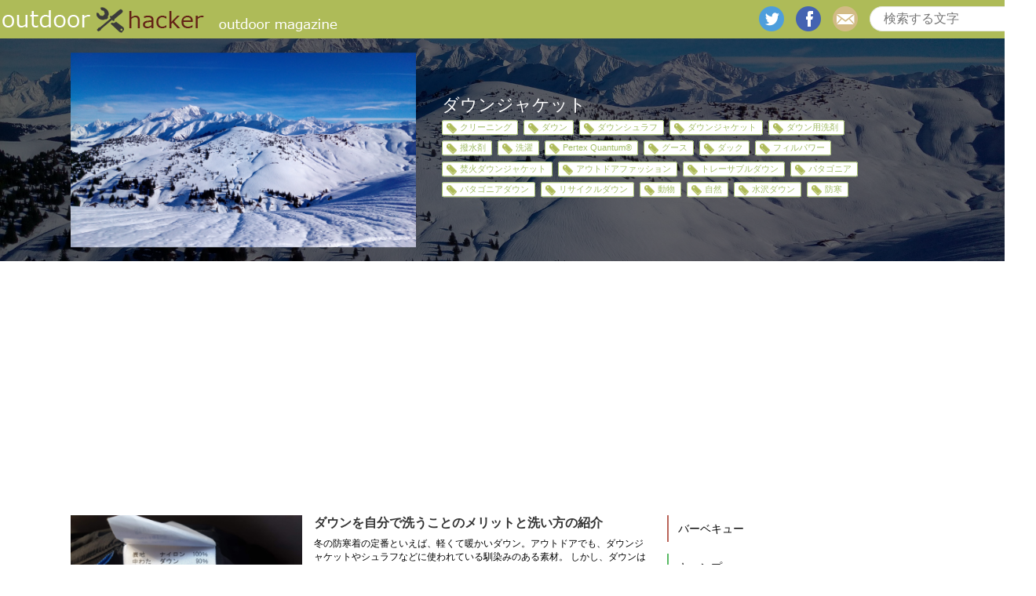

--- FILE ---
content_type: text/html; charset=UTF-8
request_url: https://outdoor-hacker.com/keyword/%E3%83%80%E3%82%A6%E3%83%B3%E3%82%B8%E3%83%A3%E3%82%B1%E3%83%83%E3%83%88/
body_size: 7717
content:
<html lang='ja' xml:lang='ja' xmlns='http://www.w3.org/1999/xhtml'><head><meta content='text/html; charset=utf-8' http-equiv='Content-Type' /><meta content='text/javascript' http-equiv='Content-Script-Type' /><meta content='text/css' http-equiv='Content-Style-Type' /><meta content='width=device-width,initial-scale=1.0,minimum-scale=1.0' name='viewport'><link media="screen" href="https://outdoor-hacker.com/wp-content/cache/autoptimize/css/autoptimize_813acfbfadb74f0b93909af088f3b2fe.css" rel="stylesheet" /><link media="all" href="https://outdoor-hacker.com/wp-content/cache/autoptimize/css/autoptimize_5b6f226f7d4efedfc3e69e358c2f0271.css" rel="stylesheet" /><title>ダウンジャケット | アウトドアハッカー</title>  <script type="application/ld+json" class="aioseop-schema">{"@context":"https://schema.org","@graph":[{"@type":"Organization","@id":"https://outdoor-hacker.com/#organization","url":"https://outdoor-hacker.com/","name":"アウトドアハッカー","sameAs":[]},{"@type":"WebSite","@id":"https://outdoor-hacker.com/#website","url":"https://outdoor-hacker.com/","name":"アウトドアハッカー","publisher":{"@id":"https://outdoor-hacker.com/#organization"}},{"@type":"CollectionPage","@id":"https://outdoor-hacker.com/keyword/%e3%83%80%e3%82%a6%e3%83%b3%e3%82%b8%e3%83%a3%e3%82%b1%e3%83%83%e3%83%88/#collectionpage","url":"https://outdoor-hacker.com/keyword/%e3%83%80%e3%82%a6%e3%83%b3%e3%82%b8%e3%83%a3%e3%82%b1%e3%83%83%e3%83%88/","inLanguage":"ja","name":"ダウンジャケット","isPartOf":{"@id":"https://outdoor-hacker.com/#website"},"breadcrumb":{"@id":"https://outdoor-hacker.com/keyword/%e3%83%80%e3%82%a6%e3%83%b3%e3%82%b8%e3%83%a3%e3%82%b1%e3%83%83%e3%83%88/#breadcrumblist"}},{"@type":"BreadcrumbList","@id":"https://outdoor-hacker.com/keyword/%e3%83%80%e3%82%a6%e3%83%b3%e3%82%b8%e3%83%a3%e3%82%b1%e3%83%83%e3%83%88/#breadcrumblist","itemListElement":[{"@type":"ListItem","position":1,"item":{"@type":"WebPage","@id":"https://outdoor-hacker.com/","url":"https://outdoor-hacker.com/","name":"アウトドアハッカー[公式]"}},{"@type":"ListItem","position":2,"item":{"@type":"WebPage","@id":"https://outdoor-hacker.com/keyword/%e3%83%80%e3%82%a6%e3%83%b3%e3%82%b8%e3%83%a3%e3%82%b1%e3%83%83%e3%83%88/","url":"https://outdoor-hacker.com/keyword/%e3%83%80%e3%82%a6%e3%83%b3%e3%82%b8%e3%83%a3%e3%82%b1%e3%83%83%e3%83%88/","name":"ダウンジャケット"}}]}]}</script> <link rel="canonical" href="https://outdoor-hacker.com/keyword/%e3%83%80%e3%82%a6%e3%83%b3%e3%82%b8%e3%83%a3%e3%82%b1%e3%83%83%e3%83%88/" /><link href='https://fonts.gstatic.com' crossorigin='anonymous' rel='preconnect' /><link href='https://ajax.googleapis.com' rel='preconnect' /><link href='https://fonts.googleapis.com' rel='preconnect' /><link rel="alternate" type="application/rss+xml" title="アウトドアハッカー &raquo; ダウンジャケット タグのフィード" href="https://outdoor-hacker.com/keyword/%e3%83%80%e3%82%a6%e3%83%b3%e3%82%b8%e3%83%a3%e3%82%b1%e3%83%83%e3%83%88/feed/" /> <script type='text/javascript' src='https://outdoor-hacker.com/wp-includes/js/jquery/jquery.js?ver=1.12.4'></script> <link rel='https://api.w.org/' href='https://outdoor-hacker.com/wp-json/' /><link rel="EditURI" type="application/rsd+xml" title="RSD" href="https://outdoor-hacker.com/xmlrpc.php?rsd" /><link rel="wlwmanifest" type="application/wlwmanifest+xml" href="https://outdoor-hacker.com/wp-includes/wlwmanifest.xml" /><meta name="generator" content="WordPress 5.1.19" />  <script>(function (d, s, id) {
        var js, fjs = d.getElementsByTagName(s)[0];
        if (d.getElementById(id)) return;
        js = d.createElement(s);
        js.id = id;
        js.src = "//connect.facebook.net/ja_JP/sdk.js#xfbml=1&version=v2.7";
        fjs.parentNode.insertBefore(js, fjs);
    }(document, 'script', 'facebook-jssdk'));</script> <link rel="icon" href="https://outdoor-hacker.com/wp-content/uploads/2017/08/cropped-logo_header_sp-32x32.png" sizes="32x32" /><link rel="icon" href="https://outdoor-hacker.com/wp-content/uploads/2017/08/cropped-logo_header_sp-192x192.png" sizes="192x192" /><link rel="apple-touch-icon-precomposed" href="https://outdoor-hacker.com/wp-content/uploads/2017/08/cropped-logo_header_sp-180x180.png" /><meta name="msapplication-TileImage" content="https://outdoor-hacker.com/wp-content/uploads/2017/08/cropped-logo_header_sp-270x270.png" /><meta property='og:site_name' content='アウトドアハッカー' /><meta property='og:image' content='https://outdoor-hacker.com/wp-content/uploads/2018/02/snow-3078678_1920.jpg' /><meta property='og:type' content='article' /><meta property='og:locale' content='ja_JP'><meta property='og:title' content='水沢ダウンが気になる！レディース・メンズに分けてご紹介' /><meta property='og:url' content='https://outdoor-hacker.com/?p=10537' /><link rel="shortcut icon" href="https://outdoor-hacker.com/wp-content/themes/outdoor_hacker/img/favicon.ico" /><link rel="shortcut icon" href="https://outdoor-hacker.com/wp-content/themes/outdoor_hacker/img/favicon.ico" type="image/x-icon" /><link rel="apple-touch-icon" href="https://outdoor-hacker.com/wp-content/themes/outdoor_hacker/img/apple-touch-icon.png" /><link rel="apple-touch-icon" sizes="57x57" href="https://outdoor-hacker.com/wp-content/themes/outdoor_hacker/img/apple-touch-icon-57x57.png" /><link rel="apple-touch-icon" sizes="72x72" href="https://outdoor-hacker.com/wp-content/themes/outdoor_hacker/img/apple-touch-icon-72x72.png" /><link rel="apple-touch-icon" sizes="76x76" href="https://outdoor-hacker.com/wp-content/themes/outdoor_hacker/img/apple-touch-icon-76x76.png" /><link rel="apple-touch-icon" sizes="114x114" href="https://outdoor-hacker.com/wp-content/themes/outdoor_hacker/img/apple-touch-icon-114x114.png" /><link rel="apple-touch-icon" sizes="120x120" href="https://outdoor-hacker.com/wp-content/themes/outdoor_hacker/img/apple-touch-icon-120x120.png" /><link rel="apple-touch-icon" sizes="144x144" href="https://outdoor-hacker.com/wp-content/themes/outdoor_hacker/img/apple-touch-icon-144x144.png" /><link rel="apple-touch-icon" sizes="152x152" href="https://outdoor-hacker.com/wp-content/themes/outdoor_hacker/img/apple-touch-icon-152x152.png" /><link rel="apple-touch-icon" sizes="180x180" href="https://outdoor-hacker.com/wp-content/themes/outdoor_hacker/img/apple-touch-icon-180x180.png" />  <script async src="//pagead2.googlesyndication.com/pagead/js/adsbygoogle.js"></script> <script>(adsbygoogle = window.adsbygoogle || []).push({
          google_ad_client: "ca-pub-3821807429258392",
          enable_page_level_ads: true
     });</script>    <script async src="https://securepubads.g.doubleclick.net/tag/js/gpt.js"></script> <script>window.googletag = window.googletag || {cmd: []};
  googletag.cmd.push(function() {
    googletag.defineSlot('/9176203,22675931717/1629726', [[300, 250], [336, 280]], 'div-gpt-ad-1550823801022-0')
      .defineSizeMapping(googletag.sizeMapping()
      .addSize([360, 0], [[336, 280],'fluid'])
      .addSize([320, 0], [[300, 250],'fluid'])
      .build())
      .addService(googletag.pubads());
    googletag.defineSlot('/9176203,22675931717/1631238', ['fluid'], 'div-gpt-ad-1550823910404-0')
      .defineSizeMapping(googletag.sizeMapping()
      .addSize([414, 0], [[414, 317],'fluid'])
      .addSize([412, 0], [[412, 316],'fluid'])
      .addSize([411, 0], [[411, 316],'fluid'])
      .addSize([375, 0], [[375, 294],'fluid'])
      .addSize([360, 0], [[360, 285],'fluid'])
      .addSize([320, 0], [[320, 261],'fluid'])
      .build())
      .addService(googletag.pubads());
    googletag.defineSlot('/9176203,22675931717/1652928', ['fluid', [320, 50], [320, 100]], 'div-gpt-ad-1561007720519-0').addService(googletag.pubads());
    googletag.pubads().enableSingleRequest();
    googletag.pubads().collapseEmptyDivs(); //空のdivを閉じる
    googletag.enableServices();
  });</script>    <script async src="https://securepubads.g.doubleclick.net/tag/js/gpt.js"></script> <script>window.googletag = window.googletag || {cmd: []};
 googletag.cmd.push(function() {
  googletag.defineSlot('/22946769688,22675931717/681/4745/34837', [1, 1], 'div-gpt-ad-1707984869366-0').addService(googletag.pubads());
  googletag.pubads().enableSingleRequest();
  googletag.enableServices();
 });</script> </head><body> <noscript><iframe src='//www.googletagmanager.com/ns.html?id=GTM-KDXGQ2'
 height='0' width='0' style='display:none;visibility:hidden'></iframe></noscript> <script>(function(w,d,s,l,i){w[l]=w[l]||[];w[l].push({'gtm.start':
    new Date().getTime(),event:'gtm.js'});var f=d.getElementsByTagName(s)[0],
    j=d.createElement(s),dl=l!='dataLayer'?'&l='+l:'';j.async=true;j.src=
    '//www.googletagmanager.com/gtm.js?id='+i+dl;f.parentNode.insertBefore(j,f);
    })(window,document,'script','dataLayer','GTM-KDXGQ2');</script>    <script src="https://cdn.relaido.jp/rplayer/rplayer.js?scenario_id=18014" async></script> <div class='container' id='top'><header><div class='inner'><div class='logo'> <a href='/'> <img alt='アウトドアハッカー' src='https://outdoor-hacker.com/wp-content/themes/outdoor_hacker/img/common/logo_header_pc.png'> </a></div><div class='searchBox'><form  action='https://outdoor-hacker.com' method='get' name='serchbox'> <input class='text' name='s' placeholder='検索する文字' type='text' value=''> <input class='submit' type='submit' value=''></form></div><div class="snsBox"><ul><li><a href="https://twitter.com/outdoor_hacker" class='twitter' target='_blank'>twitter</a></li><li><a href="https://www.facebook.com/outdoorhacker.page" class='facebook' target='_blank'>facebook</a></li><li><a href="mailto:info@outdoor-hacker.com" class='mail'>mail</a></li></ul></div></div><div class='rsp'><div class='header' style='z-index:200;'> <a class='navBtn'> <img alt='メニューボタン' src='https://outdoor-hacker.com/wp-content/themes/outdoor_hacker/img/sp/common/SquareButton.png'> </a> <a class='logoRsp' href='/'> <img alt='アウトドアハッカー' src='https://outdoor-hacker.com/wp-content/themes/outdoor_hacker/img/sp/common/logo_header_sp.png'> </a> <a class='searchBtn' href='#searchBox'> <img alt='検索ボタン' src='https://outdoor-hacker.com/wp-content/themes/outdoor_hacker/img/sp/common/search-icon_white_sp.png'> </a></div><div id='searchBox'><form  action='https://outdoor-hacker.com' method='get' name='serchbox'> <input class='text' name='s' placeholder='検索する文字' type='text' value=''> <input class='submit' type='submit' value=''></form></div></div></header><div class='title' style='background-image: url(https://outdoor-hacker.com/wp-content/uploads/2018/02/snow-3078678_1920.jpg)'><div class='cover'></div><div class='inner'> <img src="https://outdoor-hacker.com/wp-content/uploads/2018/02/snow-3078678_1920.jpg" alt=""><div class='infoBox'><h1>ダウンジャケット</h1><ul class='tag'><li><a href='https://outdoor-hacker.com/keyword/%e3%82%af%e3%83%aa%e3%83%bc%e3%83%8b%e3%83%b3%e3%82%b0/'>クリーニング</a></li><li><a href='https://outdoor-hacker.com/keyword/%e3%83%80%e3%82%a6%e3%83%b3/'>ダウン</a></li><li><a href='https://outdoor-hacker.com/keyword/%e3%83%80%e3%82%a6%e3%83%b3%e3%82%b7%e3%83%a5%e3%83%a9%e3%83%95/'>ダウンシュラフ</a></li><li><a href='https://outdoor-hacker.com/keyword/%e3%83%80%e3%82%a6%e3%83%b3%e3%82%b8%e3%83%a3%e3%82%b1%e3%83%83%e3%83%88/'>ダウンジャケット</a></li><li><a href='https://outdoor-hacker.com/keyword/%e3%83%80%e3%82%a6%e3%83%b3%e7%94%a8%e6%b4%97%e5%89%a4/'>ダウン用洗剤</a></li><li><a href='https://outdoor-hacker.com/keyword/%e6%92%a5%e6%b0%b4%e5%89%a4/'>撥水剤</a></li><li><a href='https://outdoor-hacker.com/keyword/%e6%b4%97%e6%bf%af/'>洗濯</a></li><li><a href='https://outdoor-hacker.com/keyword/pertex-quantum/'>Pertex Quantum®</a></li><li><a href='https://outdoor-hacker.com/keyword/%e3%82%b0%e3%83%bc%e3%82%b9/'>グース</a></li><li><a href='https://outdoor-hacker.com/keyword/%e3%83%80%e3%83%83%e3%82%af/'>ダック</a></li><li><a href='https://outdoor-hacker.com/keyword/%e3%83%95%e3%82%a3%e3%83%ab%e3%83%91%e3%83%af%e3%83%bc/'>フィルパワー</a></li><li><a href='https://outdoor-hacker.com/keyword/%e7%84%9a%e7%81%ab%e3%83%80%e3%82%a6%e3%83%b3%e3%82%b8%e3%83%a3%e3%82%b1%e3%83%83%e3%83%88/'>焚火ダウンジャケット</a></li><li><a href='https://outdoor-hacker.com/keyword/%e3%82%a2%e3%82%a6%e3%83%88%e3%83%89%e3%82%a2%e3%83%95%e3%82%a1%e3%83%83%e3%82%b7%e3%83%a7%e3%83%b3/'>アウトドアファッション</a></li><li><a href='https://outdoor-hacker.com/keyword/%e3%83%88%e3%83%ac%e3%83%bc%e3%82%b5%e3%83%96%e3%83%ab%e3%83%80%e3%82%a6%e3%83%b3/'>トレーサブルダウン</a></li><li><a href='https://outdoor-hacker.com/keyword/%e3%83%91%e3%82%bf%e3%82%b4%e3%83%8b%e3%82%a2/'>パタゴニア</a></li><li><a href='https://outdoor-hacker.com/keyword/%e3%83%91%e3%82%bf%e3%82%b4%e3%83%8b%e3%82%a2%e3%83%80%e3%82%a6%e3%83%b3/'>パタゴニアダウン</a></li><li><a href='https://outdoor-hacker.com/keyword/%e3%83%aa%e3%82%b5%e3%82%a4%e3%82%af%e3%83%ab%e3%83%80%e3%82%a6%e3%83%b3/'>リサイクルダウン</a></li><li><a href='https://outdoor-hacker.com/keyword/%e5%8b%95%e7%89%a9/'>動物</a></li><li><a href='https://outdoor-hacker.com/keyword/%e8%87%aa%e7%84%b6/'>自然</a></li><li><a href='https://outdoor-hacker.com/keyword/%e6%b0%b4%e6%b2%a2%e3%83%80%e3%82%a6%e3%83%b3/'>水沢ダウン</a></li><li><a href='https://outdoor-hacker.com/keyword/%e9%98%b2%e5%af%92/'>防寒</a></li></ul></div></div></div><div class='body'><div class='main'><ul class='cont'><li class='contBox'><div class='inner'><div class='rightBox'><h3> <a href='https://outdoor-hacker.com/camp/camp_tool/down-wash/'> ダウンを自分で洗うことのメリットと洗い方の紹介 </a></h3><div class='intro'><p>冬の防寒着の定番といえば、軽くて暖かいダウン。アウトドアでも、ダウンジャケットやシュラフなどに使われている馴染みのある素材。  しかし、ダウンは高額な素材。買うなら少しでも長持ちさせたいですよね。...</p></div><div class='review'><h4>最近の口コミ</h4><p>口コミはまだありません。</p></div></div><div class='leftBox'> <a class='newsImg' href='https://outdoor-hacker.com/camp/camp_tool/down-wash/'> <img alt='ダウンを自分で洗うことのメリットと洗い方の紹介' src='https://outdoor-hacker.com/wp-content/uploads/2019/11/02.png'> </a><div class='rateArea'><div class='rating'><div class='crfp-rating crfp-rating-0'> <span>0</span></div></div> <span>(評価数:<span>0</span>件)</span></div></div><ul class='tag'><li> <a href='https://outdoor-hacker.com/keyword/%e3%82%af%e3%83%aa%e3%83%bc%e3%83%8b%e3%83%b3%e3%82%b0/'>クリーニング</a></li><li> <a href='https://outdoor-hacker.com/keyword/%e3%83%80%e3%82%a6%e3%83%b3%e3%82%b7%e3%83%a5%e3%83%a9%e3%83%95/'>ダウンシュラフ</a></li><li> <a href='https://outdoor-hacker.com/keyword/%e3%83%80%e3%82%a6%e3%83%b3/'>ダウン</a></li></ul></div></li><li class='contBox'><div class='inner'><div class='rightBox'><h3> <a href='https://outdoor-hacker.com/camp/down-jacket-select-points/'> シチュエーション別に考える、ダウンジャケットの選び方 </a></h3><div class='intro'><p>冬の防寒着の定番の一つであるダウンジャケット。しかし、「ダウン」と言っても価格帯が違えば、中綿の種類や表生地の種類も違います。またダウンジャケットは高ければいい、暖かければいい、というものではなく、そ...</p></div><div class='review'><h4>最近の口コミ</h4><p>口コミはまだありません。</p></div></div><div class='leftBox'> <a class='newsImg' href='https://outdoor-hacker.com/camp/down-jacket-select-points/'> <img alt='シチュエーション別に考える、ダウンジャケットの選び方' src='https://outdoor-hacker.com/wp-content/uploads/2019/09/down_select01.png'> </a><div class='rateArea'><div class='rating'><div class='crfp-rating crfp-rating-0'> <span>0</span></div></div> <span>(評価数:<span>0</span>件)</span></div></div><ul class='tag'><li> <a href='https://outdoor-hacker.com/keyword/%e3%82%b0%e3%83%bc%e3%82%b9/'>グース</a></li><li> <a href='https://outdoor-hacker.com/keyword/%e3%83%80%e3%82%a6%e3%83%b3/'>ダウン</a></li><li> <a href='https://outdoor-hacker.com/keyword/pertex-quantum/'>Pertex Quantum®</a></li></ul></div></li><li class='contBox'><div class='inner'><div class='rightBox'><h3> <a href='https://outdoor-hacker.com/fashion/patagonia-down/'> パタゴニアのダウンの特徴 </a></h3><div class='intro'><p>「今年のダウンはどこのブランドのものを買おう？」  ノースフェイスか、カナダグースか・・悩んでいる方も多いのではないでしょうか。  もう既にセレクトショップなどのお店で並んでいるものもあります...</p></div><div class='review'><h4>最近の口コミ</h4><p>口コミはまだありません。</p></div></div><div class='leftBox'> <a class='newsImg' href='https://outdoor-hacker.com/fashion/patagonia-down/'> <img alt='パタゴニアのダウンの特徴' src='https://outdoor-hacker.com/wp-content/uploads/2019/08/20190813_175131.jpg'> </a><div class='rateArea'><div class='rating'><div class='crfp-rating crfp-rating-0'> <span>0</span></div></div> <span>(評価数:<span>0</span>件)</span></div></div><ul class='tag'><li> <a href='https://outdoor-hacker.com/keyword/%e3%83%88%e3%83%ac%e3%83%bc%e3%82%b5%e3%83%96%e3%83%ab%e3%83%80%e3%82%a6%e3%83%b3/'>トレーサブルダウン</a></li><li> <a href='https://outdoor-hacker.com/keyword/%e3%83%80%e3%82%a6%e3%83%b3%e3%82%b8%e3%83%a3%e3%82%b1%e3%83%83%e3%83%88/'>ダウンジャケット</a></li><li> <a href='https://outdoor-hacker.com/keyword/%e3%82%a2%e3%82%a6%e3%83%88%e3%83%89%e3%82%a2%e3%83%95%e3%82%a1%e3%83%83%e3%82%b7%e3%83%a7%e3%83%b3/'>アウトドアファッション</a></li></ul></div></li><li class='contBox'><div class='inner'><div class='rightBox'><h3> <a href='https://outdoor-hacker.com/fashion/outer/mizusawa/'> 水沢ダウンが気になる！レディース・メンズに分けてご紹介 </a></h3><div class='intro'><p>ダウンウエアの中でも、人気がある「水沢ダウン」というブランドはご存知ですか？今回は、水沢ダウンやその人気の秘密について、レディース・メンズ別のチェックアイテムをご紹介したいと思います。水沢ダウンって何...</p></div><div class='review'><h4>最近の口コミ</h4><p>口コミはまだありません。</p></div></div><div class='leftBox'> <a class='newsImg' href='https://outdoor-hacker.com/fashion/outer/mizusawa/'> <img alt='水沢ダウンが気になる！レディース・メンズに分けてご紹介' src='https://outdoor-hacker.com/wp-content/uploads/2018/02/snow-3078678_1920.jpg'> </a><div class='rateArea'><div class='rating'><div class='crfp-rating crfp-rating-0'> <span>0</span></div></div> <span>(評価数:<span>0</span>件)</span></div></div><ul class='tag'><li> <a href='https://outdoor-hacker.com/keyword/%e3%83%80%e3%82%a6%e3%83%b3/'>ダウン</a></li><li> <a href='https://outdoor-hacker.com/keyword/%e3%82%a2%e3%82%a6%e3%83%88%e3%83%89%e3%82%a2%e3%83%95%e3%82%a1%e3%83%83%e3%82%b7%e3%83%a7%e3%83%b3/'>アウトドアファッション</a></li><li> <a href='https://outdoor-hacker.com/keyword/%e3%83%80%e3%82%a6%e3%83%b3%e3%82%b8%e3%83%a3%e3%82%b1%e3%83%83%e3%83%88/'>ダウンジャケット</a></li></ul></div></li></ul><div class='pagingArea'><ul></ul></div><div class='adArea'> <script async src="//pagead2.googlesyndication.com/pagead/js/adsbygoogle.js"></script>  <ins class="adsbygoogle"
 style="display:block"
 data-ad-client="ca-pub-3821807429258392"
 data-ad-slot="8854064662"
 data-ad-format="auto"></ins> <script>(adsbygoogle = window.adsbygoogle || []).push({});</script> </div></div><div class='side'><nav><h3 class='rsp'>MENU</h3><dl id='catList'><dt class='cat1'> <a href='https://outdoor-hacker.com/bbq/'>バーベキュー</a></dt><dt class='cat2'> <a href='https://outdoor-hacker.com/camp/'>キャンプ</a></dt><dt class='cat3'> <a href='https://outdoor-hacker.com/climb/'>登山</a></dt><dt class='cat4'> <a href='https://outdoor-hacker.com/recipe/'>レシピ</a></dt><dt class='cat5'> <a href='https://outdoor-hacker.com/ski_snowboard/'>スキー・スノーボード</a></dt><dt class='cat6'> <a href='https://outdoor-hacker.com/news/'>ニュース</a></dt><dt class='cat7'> <a href='https://outdoor-hacker.com/fashion/'>アウトドアファッション</a></dt><dt class='cat8'> <a href='https://outdoor-hacker.com/outdoor_shop/'>アウトドアショップ</a></dt><dt class='cat9'> <a href='https://outdoor-hacker.com/outdoor_knowledge/'>アウトドアうんちく</a></dt><dt class='cat10'> <a href='https://outdoor-hacker.com/trailrunning/'>トレイルランニング</a></dt><dt class='cat11'> <a href='https://outdoor-hacker.com/motorcycle_ride/'>ツーリング</a></dt><dt class='cat12'> <a href='https://outdoor-hacker.com/climbing/'>クライミング</a></dt><dt class='cat13'> <a href='https://outdoor-hacker.com/bouldering/'>ボルダリング</a></dt></dl></nav><aside><div id="div-gpt-ad-1550823703928-0"> <script>googletag.cmd.push(function() { googletag.display("div-gpt-ad-1550823703928-0"); })</script> </div></aside><aside><h3><span class='newIcon'>新着記事</span></h3><ul class='newsList'><li> <a class='newsImg' href='https://outdoor-hacker.com/camp/camp_tool/coleman-coolerbox/'> <img alt='' src='https://outdoor-hacker.com/wp-content/uploads/2025/05/pixta_96574282_M.jpg'> </a><div class='contBox'><h4> <a href='https://outdoor-hacker.com/camp/camp_tool/coleman-coolerbox/'>コールマン クーラーボックスの選び方とおすすめモデル総まとめ</a></h4><p>登録日：2025/05/31</p></div></li><li> <a class='newsImg' href='https://outdoor-hacker.com/fashion/inner/merinowool/'> <img alt='' src='https://outdoor-hacker.com/wp-content/uploads/2018/03/sheep-3218355_1920.jpg'> </a><div class='contBox'><h4> <a href='https://outdoor-hacker.com/fashion/inner/merinowool/'>メリノウールとは？ 他素材との違いやメリット・デメリット解説</a></h4><p>登録日：2025/05/26</p></div></li><li> <a class='newsImg' href='https://outdoor-hacker.com/bbq/montbell_workcap/'> <img alt='' src='https://outdoor-hacker.com/wp-content/uploads/2024/06/mont-bell-cap.jpg'> </a><div class='contBox'><h4> <a href='https://outdoor-hacker.com/bbq/montbell_workcap/'>アウトドアからデイリーユースまでカッコイイ！【mont-bell メドーワークキャップ】</a></h4><p>登録日：2024/07/25</p></div></li></ul></aside><aside><h3><span class='kwIcon'>人気のキーワード</span></h3><ul class='keywordList'><li> <a href='https://outdoor-hacker.com/keyword/%e3%82%ad%e3%83%a3%e3%83%b3%e3%83%97/'> キャンプ </a></li><li> <a href='https://outdoor-hacker.com/keyword/%e3%82%a2%e3%82%a6%e3%83%88%e3%83%89%e3%82%a2%e3%83%ac%e3%82%b7%e3%83%94/'> アウトドアレシピ </a></li><li> <a href='https://outdoor-hacker.com/keyword/%e3%82%ad%e3%83%a3%e3%83%b3%e3%83%97%e9%81%93%e5%85%b7/'> キャンプ道具 </a></li><li> <a href='https://outdoor-hacker.com/keyword/%e3%82%ad%e3%83%a3%e3%83%b3%e3%83%97%e5%88%9d%e5%bf%83%e8%80%85/'> キャンプ初心者 </a></li><li> <a href='https://outdoor-hacker.com/keyword/bbq%e5%88%9d%e5%bf%83%e8%80%85/'> バーベキュー初心者 </a></li><li> <a href='https://outdoor-hacker.com/keyword/%e3%82%a2%e3%82%a6%e3%83%88%e3%83%89%e3%82%a2%e3%82%af%e3%83%83%e3%82%ad%e3%83%b3%e3%82%b0/'> アウトドアクッキング </a></li><li> <a href='https://outdoor-hacker.com/keyword/%e5%86%ac/'> 冬 </a></li><li> <a href='https://outdoor-hacker.com/keyword/%e5%a4%8f/'> 夏 </a></li><li> <a href='https://outdoor-hacker.com/keyword/bbq/'> バーベキュー </a></li><li> <a href='https://outdoor-hacker.com/keyword/%e3%82%a2%e3%82%af%e3%83%86%e3%82%a3%e3%83%93%e3%83%86%e3%82%a3/'> アクティビティ </a></li></ul></aside><aside><h3><span class='tpIcon'>特集</span></h3><ul class='newsList'><li> <a class='newsImg' href='https://outdoor-hacker.com/special/kouyou_9selections/'> <img alt='' src='https://outdoor-hacker.com/wp-content/uploads/2023/09/4042780384_8a940522fd.jpg'> </a><div class='contBox'><h4> <a href='https://outdoor-hacker.com/special/kouyou_9selections/'>ついつい見とれてしまう！秋の山を彩る樹木たち9種</a></h4></div></li><li> <a class='newsImg' href='https://outdoor-hacker.com/special/spring-travelingalone/'> <img alt='' src='https://outdoor-hacker.com/wp-content/uploads/2023/04/50963133382_fa22397d8f.jpg'> </a><div class='contBox'><h4> <a href='https://outdoor-hacker.com/special/spring-travelingalone/'>『春の一人旅』にチャレンジ！満喫するための準備のコツとは？</a></h4></div></li><li> <a class='newsImg' href='https://outdoor-hacker.com/special/shinshuskypark/'> <img alt='' src='https://outdoor-hacker.com/wp-content/uploads/2023/01/IMG-8178.jpg'> </a><div class='contBox'><h4> <a href='https://outdoor-hacker.com/special/shinshuskypark/'>1日いても飽きない【信州スカイパーク】はこんなところ！</a></h4></div></li></ul> <a class='toList' href='/?cat=3'> 特集記事一覧 </a></aside><aside><h3><span class='rankIcon'>アクセスランキング</span></h3><ul class='newsList'><li> <a href='https://outdoor-hacker.com/recipe/camp_recipe/knack-of-paella/'><div class='rank r1'> 1位</div> <img alt='初めてでも簡単！キャンプで作れる華やか "パエリア" レシピ♪' src='https://outdoor-hacker.com/wp-content/uploads/2016/09/IMGP6763-2.jpg'> </a><div class='contBox'><h4> <a href='https://outdoor-hacker.com/recipe/camp_recipe/knack-of-paella/'>初めてでも簡単！キャンプで作れる華やか "パエリア" レシピ♪</a></h4><p> 85168 <span>views</span></p></div></li><li> <a href='https://outdoor-hacker.com/fashion/inner/merinowool/'><div class='rank r2'> 2位</div> <img alt='メリノウールとは？ 他素材との違いやメリット・デメリット解説' src='https://outdoor-hacker.com/wp-content/uploads/2018/03/sheep-3218355_1920.jpg'> </a><div class='contBox'><h4> <a href='https://outdoor-hacker.com/fashion/inner/merinowool/'>メリノウールとは？ 他素材との違いやメリット・デメリット解説</a></h4><p> 65979 <span>views</span></p></div></li><li> <a href='https://outdoor-hacker.com/recipe/bbq_recipe/bbq_icecream/'><div class='rank r3'> 3位</div> <img alt='ジップロック®を振るだけ！BBQでアイスクリーム作り！' src='https://outdoor-hacker.com/wp-content/uploads/2016/08/b34cb69983.jpg'> </a><div class='contBox'><h4> <a href='https://outdoor-hacker.com/recipe/bbq_recipe/bbq_icecream/'>ジップロック®を振るだけ！BBQでアイスクリーム作り！</a></h4><p> 61623 <span>views</span></p></div></li><li> <a href='https://outdoor-hacker.com/recipe/camp_recipe/cheese-fondue/'><div class='rank r4'> 4位</div> <img alt='アウトドアでチーズフォンデュ！お手軽レシピ＆オススメ食材を紹介！' src='https://outdoor-hacker.com/wp-content/uploads/2016/10/53f0056a95.jpg'> </a><div class='contBox'><h4> <a href='https://outdoor-hacker.com/recipe/camp_recipe/cheese-fondue/'>アウトドアでチーズフォンデュ！お手軽レシピ＆オススメ食材を紹介！</a></h4><p> 61283 <span>views</span></p></div></li><li> <a href='https://outdoor-hacker.com/recipe/camp_recipe/hasselback-potato/'><div class='rank r5'> 5位</div> <img alt='じゃがいもで華やかキャンプ料理！ハッセルバックポテトの作り方♪' src='https://outdoor-hacker.com/wp-content/uploads/2016/12/img_8839.jpg'> </a><div class='contBox'><h4> <a href='https://outdoor-hacker.com/recipe/camp_recipe/hasselback-potato/'>じゃがいもで華やかキャンプ料理！ハッセルバックポテトの作り方♪</a></h4><p> 58862 <span>views</span></p></div></li></ul></aside><aside><div class='fb-page' data-href='https://www.facebook.com/outdoorhacker.page' data-width='220' data-hide-cover='false' data-show-facepile='true' data-show-posts='false'><div class='fb-xfbml-parse-ignore'><blockquote cite='https://www.facebook.com/outdoorhacker.page'><a href='https://www.facebook.com/outdoorhacker.page'>アウトドアハッカー - 本気の遊びがここにある！</a></blockquote></div></div></aside></div></div></div><footer><div class='inner'>        <p><a style="text-decoration:underline;color:#ffffff;" href="https://outdoor-hacker.com/ad/">アウトドア広告ご掲載のお問い合わせ</a>　｜　<a style="text-decoration:underline;color:#ffffff;" href="https://outdoor-hacker.com/recruit-web-writer/">アウトドアが好きなライター募集</a>　｜　<a style="text-decoration:underline;color:#ffffff;" href="https://outdoor-hacker.com/company/">運営会社</a>　｜　<a style="text-decoration:underline;color:#ffffff;" href="https://outdoor-hacker.com/privacy/">プライバシーポリシー</a>　｜　<a style="text-decoration:underline;color:#ffffff;" href="https://outdoor-hacker.com/tokusyo/">特定商取引法表記</a></p><p>Copyright(c) outdoorhacker. All Rights Reaserved</p></div></footer> <a class='toTop' href='#top'>トップへ</a>  <script>!function(d,s,id){var js,fjs=d.getElementsByTagName(s)[0],p=/^http:/.test(d.location)?'http':'https';if(!d.getElementById(id)){js=d.createElement(s);js.id=id;js.src=p+'://platform.twitter.com/widgets.js';fjs.parentNode.insertBefore(js,fjs);}}(document, 'script', 'twitter-wjs');</script>  <script type="text/javascript">( function() {
	var nativeLazyloadInitialize = function() {
		var lazyElements, script;
		if ( 'loading' in HTMLImageElement.prototype ) {
			lazyElements = [].slice.call( document.querySelectorAll( '.native-lazyload-js-fallback' ) );
			lazyElements.forEach( function( element ) {
				if ( ! element.dataset.src ) {
					return;
				}
				element.src = element.dataset.src;
				delete element.dataset.src;
				if ( element.dataset.srcset ) {
					element.srcset = element.dataset.srcset;
					delete element.dataset.srcset;
				}
				if ( element.dataset.sizes ) {
					element.sizes = element.dataset.sizes;
					delete element.dataset.sizes;
				}
				element.classList.remove( 'native-lazyload-js-fallback' );
			} );
		} else if ( ! document.querySelector( 'script#native-lazyload-fallback' ) ) {
			script = document.createElement( 'script' );
			script.id = 'native-lazyload-fallback';
			script.type = 'text/javascript';
			script.src = 'https://outdoor-hacker.com/wp-content/plugins/native-lazyload/assets/js/lazyload.js';
			script.defer = true;
			document.body.appendChild( script );
		}
	};
	if ( document.readyState === 'complete' || document.readyState === 'interactive' ) {
		nativeLazyloadInitialize();
	} else {
		window.addEventListener( 'DOMContentLoaded', nativeLazyloadInitialize );
	}
}() );</script> <script defer src="https://outdoor-hacker.com/wp-content/cache/autoptimize/js/autoptimize_3e0b09e395755712f75831d97b4aa481.js"></script><script defer src="https://static.cloudflareinsights.com/beacon.min.js/vcd15cbe7772f49c399c6a5babf22c1241717689176015" integrity="sha512-ZpsOmlRQV6y907TI0dKBHq9Md29nnaEIPlkf84rnaERnq6zvWvPUqr2ft8M1aS28oN72PdrCzSjY4U6VaAw1EQ==" data-cf-beacon='{"version":"2024.11.0","token":"9ae5a0117a6c4399b30c261bc00ed50c","r":1,"server_timing":{"name":{"cfCacheStatus":true,"cfEdge":true,"cfExtPri":true,"cfL4":true,"cfOrigin":true,"cfSpeedBrain":true},"location_startswith":null}}' crossorigin="anonymous"></script>
</body></html>

--- FILE ---
content_type: text/html; charset=utf-8
request_url: https://www.google.com/recaptcha/api2/aframe
body_size: 267
content:
<!DOCTYPE HTML><html><head><meta http-equiv="content-type" content="text/html; charset=UTF-8"></head><body><script nonce="iDBXmpQE297LwBYNeh5EsQ">/** Anti-fraud and anti-abuse applications only. See google.com/recaptcha */ try{var clients={'sodar':'https://pagead2.googlesyndication.com/pagead/sodar?'};window.addEventListener("message",function(a){try{if(a.source===window.parent){var b=JSON.parse(a.data);var c=clients[b['id']];if(c){var d=document.createElement('img');d.src=c+b['params']+'&rc='+(localStorage.getItem("rc::a")?sessionStorage.getItem("rc::b"):"");window.document.body.appendChild(d);sessionStorage.setItem("rc::e",parseInt(sessionStorage.getItem("rc::e")||0)+1);localStorage.setItem("rc::h",'1769300101371');}}}catch(b){}});window.parent.postMessage("_grecaptcha_ready", "*");}catch(b){}</script></body></html>

--- FILE ---
content_type: application/javascript; charset=utf-8
request_url: https://fundingchoicesmessages.google.com/f/AGSKWxXsdunwEUNFMqBtPoYVPmAQby69aHlWUzCMVmyeJBWLHzuETswdHQFhgMHVeQkQVPZ8CCz15NKIKRUkCFe3Mz3ZYDgue_l5fLmbz1j0TDazQ46r3m61KcHsBajeLmIdpR9Chyc_bA==?fccs=W251bGwsbnVsbCxudWxsLG51bGwsbnVsbCxudWxsLFsxNzY5MzAwMDk5LDc5MDAwMDAwMF0sbnVsbCxudWxsLG51bGwsW251bGwsWzcsMTksNiwxNV0sbnVsbCxudWxsLG51bGwsbnVsbCxudWxsLG51bGwsbnVsbCxudWxsLG51bGwsM10sImh0dHBzOi8vb3V0ZG9vci1oYWNrZXIuY29tL2tleXdvcmQvJUUzJTgzJTgwJUUzJTgyJUE2JUUzJTgzJUIzJUUzJTgyJUI4JUUzJTgzJUEzJUUzJTgyJUIxJUUzJTgzJTgzJUUzJTgzJTg4LyIsbnVsbCxbWzgsIms2MVBCam1rNk8wIl0sWzksImVuLVVTIl0sWzE2LCJbMSwxLDFdIl0sWzE5LCIyIl0sWzE3LCJbMF0iXSxbMjQsIiJdLFsyOSwiZmFsc2UiXSxbMjgsIltudWxsLFtudWxsLDEsWzE3NjkzMDAwOTksNjQ2NjgwMDAwXSwwXV0iXV1d
body_size: 170
content:
if (typeof __googlefc.fcKernelManager.run === 'function') {"use strict";this.default_ContributorServingResponseClientJs=this.default_ContributorServingResponseClientJs||{};(function(_){var window=this;
try{
var qp=function(a){this.A=_.t(a)};_.u(qp,_.J);var rp=function(a){this.A=_.t(a)};_.u(rp,_.J);rp.prototype.getWhitelistStatus=function(){return _.F(this,2)};var sp=function(a){this.A=_.t(a)};_.u(sp,_.J);var tp=_.ed(sp),up=function(a,b,c){this.B=a;this.j=_.A(b,qp,1);this.l=_.A(b,_.Pk,3);this.F=_.A(b,rp,4);a=this.B.location.hostname;this.D=_.Fg(this.j,2)&&_.O(this.j,2)!==""?_.O(this.j,2):a;a=new _.Qg(_.Qk(this.l));this.C=new _.dh(_.q.document,this.D,a);this.console=null;this.o=new _.mp(this.B,c,a)};
up.prototype.run=function(){if(_.O(this.j,3)){var a=this.C,b=_.O(this.j,3),c=_.fh(a),d=new _.Wg;b=_.hg(d,1,b);c=_.C(c,1,b);_.jh(a,c)}else _.gh(this.C,"FCNEC");_.op(this.o,_.A(this.l,_.De,1),this.l.getDefaultConsentRevocationText(),this.l.getDefaultConsentRevocationCloseText(),this.l.getDefaultConsentRevocationAttestationText(),this.D);_.pp(this.o,_.F(this.F,1),this.F.getWhitelistStatus());var e;a=(e=this.B.googlefc)==null?void 0:e.__executeManualDeployment;a!==void 0&&typeof a==="function"&&_.To(this.o.G,
"manualDeploymentApi")};var vp=function(){};vp.prototype.run=function(a,b,c){var d;return _.v(function(e){d=tp(b);(new up(a,d,c)).run();return e.return({})})};_.Tk(7,new vp);
}catch(e){_._DumpException(e)}
}).call(this,this.default_ContributorServingResponseClientJs);
// Google Inc.

//# sourceURL=/_/mss/boq-content-ads-contributor/_/js/k=boq-content-ads-contributor.ContributorServingResponseClientJs.en_US.k61PBjmk6O0.es5.O/d=1/exm=ad_blocking_detection_executable,frequency_controls_updater_executable,kernel_loader,loader_js_executable,monetization_cookie_state_migration_initialization_executable/ed=1/rs=AJlcJMztj-kAdg6DB63MlSG3pP52LjSptg/m=cookie_refresh_executable
__googlefc.fcKernelManager.run('\x5b\x5b\x5b7,\x22\x5b\x5bnull,\\\x22outdoor-hacker.com\\\x22,\\\x22AKsRol8NKH79jdKAu0j0YcKI1ThLr-oy5s-M_nE2gEnfNnEG6VJd2gimhnI3qHTBU0nOHKGYNLamATuCoROB__6-uwkDgq870gfwpRUsRaMk_p62wO8HSLdYtWJzARk7BaB958us49ivOGEd2OhJuNxeN3xI1qdh8Q\\\\u003d\\\\u003d\\\x22\x5d,null,\x5b\x5bnull,null,null,\\\x22https:\/\/fundingchoicesmessages.google.com\/f\/AGSKWxXx3XQCyMuMDiW6CQAxZjQCkXT-1nSAFszAOK7ysECqzcWRze-ZQwZTDuJm9pRDDrGFJHQYFVQbyVDDp4XM4ZJOAbwcv1qqIjX-bKMZvytpgaeiddRT9U36YYRc65B9VNAndrJerQ\\\\u003d\\\\u003d\\\x22\x5d,null,null,\x5bnull,null,null,\\\x22https:\/\/fundingchoicesmessages.google.com\/el\/AGSKWxWrxPQ7LZBhz9uKqaKGog_C4StWho4dJ7ch4_SrRUsJZRVcPZWguOqqPrEfwA9FvXHLqgVx3qpjbVSv1CD6Zyo-vKPMtCdCSZzjAP_3jLXztQKkN_CeWekbGxyuvZNoBulQZ-XOug\\\\u003d\\\\u003d\\\x22\x5d,null,\x5bnull,\x5b7,19,6,15\x5d,null,null,null,null,null,null,null,null,null,3\x5d\x5d,\x5b2,1\x5d\x5d\x22\x5d\x5d,\x5bnull,null,null,\x22https:\/\/fundingchoicesmessages.google.com\/f\/AGSKWxWumXsTh6TteVgul6f5muCzKSiuIDW7mHfSDHdEilSjl89tkeX_vj8wFw3wAuotkTTtYIXL0nAFuTYasG0Gw_fJZEtBsPL0bT9SKOlrH0V0w728gNeiz_vYBOpJgRc9rciGEH5lhA\\u003d\\u003d\x22\x5d\x5d');}

--- FILE ---
content_type: application/javascript
request_url: https://sync.im-apps.net/imid/get?token=t3cfQ1rNTL_GM09UZqwoBg&callback=__rld_callback_track_fn
body_size: 546
content:
__rld_callback_track_fn({"imid":"pJoKZRxQQtaZj70t8qlpIg"})

--- FILE ---
content_type: application/javascript; charset=utf-8
request_url: https://fundingchoicesmessages.google.com/f/AGSKWxWUusBHcUtC1YjiJHj1-9I9WyxFd3ZVbuxFZRXa3RRIP5Nqy44F363K6Z4Hx83rYVbZEexPPBgh-EYwWjsB4CDPU5vvwd4Ir5VND6-Kq0j8_FPRUhsfOBGFCCwfeYb2AnRCjf6AS0maJxiLvHHrfTa9pbEbG_dQtmPj6TpCu61c-au0h8McM9EmIn1U/_/AudienceNetworkPrebid./banner_file.php?/dblclickad..intad//adframemiddle.
body_size: -1290
content:
window['bc31b014-823d-4e24-bbf8-1d6328e696b0'] = true;